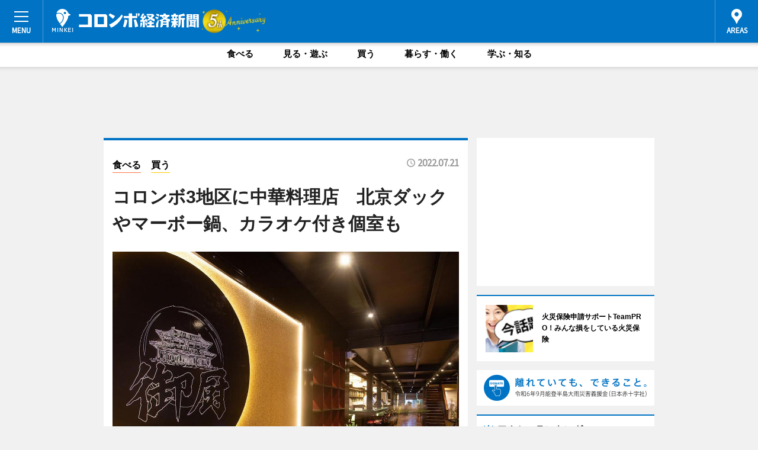

--- FILE ---
content_type: text/html; charset=utf-8
request_url: https://colombo.keizai.biz/headline/133/
body_size: 65677
content:
<!DOCTYPE HTML>
<html>
<head>
<meta http-equiv="Content-Type" content="text/html; charset=utf-8">
<meta name="viewport" content="width=device-width,initial-scale=1,minimum-scale=1,maximum-scale=1,user-scalable=no">
<title>コロンボ3地区に中華料理店　北京ダックやマーボー鍋、カラオケ付き個室も - コロンボ経済新聞</title>

<meta name="keywords" content="コロンボ,スリランカ,経済,新聞,ニュース,カルチャー">
<meta name="description" content="コロンボ3地区コルピティヤ（Kollupitiya）に6月25日、中華料理店「The Emperor's Den（御厨）」（Shop No.15, Astoria Building, 418, R A De Mel Mawatha, Kollupitiya, 00300）がオープンした。">
<meta property="fb:app_id" content="524769731507532">
<meta property="fb:admins" content="100001334499453">
<meta property="og:site_name" content="コロンボ経済新聞">
<meta property="og:locale" content="ja_JP">
<meta property="og:type" content="article">
<meta name="twitter:card" content="summary_large_image">
<meta name="twitter:site" content="@minkei">
<meta property="og:title" content="コロンボ3地区に中華料理店　北京ダックやマーボー鍋、カラオケ付き個室も">
<meta name="twitter:title" content="コロンボ3地区に中華料理店　北京ダックやマーボー鍋、カラオケ付き個室も">
<link rel="canonical" href="https://colombo.keizai.biz/headline/133/">
<meta property="og:url" content="https://colombo.keizai.biz/headline/133/">
<meta name="twitter:url" content="https://colombo.keizai.biz/headline/133/">
<meta property="og:description" content="コロンボ3地区コルピティヤ（Kollupitiya）に6月25日、中華料理店「The Emperor's Den（御厨）」（Shop No.15, Astoria Building, 418, R A De Mel Mawatha, Kollupitiya, 00300）がオープンした。">
<meta name="twitter:description" content="コロンボ3地区コルピティヤ（Kollupitiya）に6月25日、中華料理店「The Emperor's Den（御厨）」（Shop No.15, Astoria Building, 418, R A De Mel Mawatha, Kollupitiya, 00300）がオープンした。">
<meta property="og:image" content="https://images.keizai.biz/colombo_keizai/headline/1658385551_photo.jpg">
<meta name="twitter:image" content="https://images.keizai.biz/colombo_keizai/headline/1658385551_photo.jpg">
<link href="https://images.keizai.biz/favicon.ico" rel="shortcut icon">
<link href="https://ex.keizai.biz/common.8.3.0/css.1.0.6/common.min.css?1768738910" rel="stylesheet" type="text/css">
<link href="https://ex.keizai.biz/common.8.3.0/css.1.0.6/single.min.css?1768738910" rel="stylesheet" type="text/css">
<link href="https://colombo.keizai.biz/css/style.css" rel="stylesheet" type="text/css">
<link href="https://ex.keizai.biz/common.8.3.0/css.1.0.6/all.min.css" rel="stylesheet" type="text/css">
<link href="https://fonts.googleapis.com/css?family=Source+Sans+Pro" rel="stylesheet">
<link href="https://cdn.jsdelivr.net/npm/yakuhanjp@3.0.0/dist/css/yakuhanjp.min.css" rel=”preload” as="stylesheet" type="text/css">
<link href="https://ex.keizai.biz/common.8.3.0/css.1.0.6/print.min.css" media="print" rel="stylesheet" type="text/css">
<script>
var microadCompass = microadCompass || {};
microadCompass.queue = microadCompass.queue || [];
</script>
<script charset="UTF-8" src="//j.microad.net/js/compass.js" onload="new microadCompass.AdInitializer().initialize();" async></script>
<script type="text/javascript">
var PWT={};
var pbjs = pbjs || {};
pbjs.que = pbjs.que || [];
var googletag = googletag || {};
googletag.cmd = googletag.cmd || [];
var gptRan = false;
PWT.jsLoaded = function(){
    if(!location.hostname.match(/proxypy.org|printwhatyoulike.com/)){
        loadGPT();
    }
};
var loadGPT = function(){
    if (!gptRan) {
        gptRan = true;
        var gads = document.createElement('script');
        var useSSL = 'https:' == document.location.protocol;
        gads.src = (useSSL ? 'https:' : 'http:') + '//securepubads.g.doubleclick.net/tag/js/gpt.js';
        gads.async = true;
        var node = document.getElementsByTagName('script')[0];
        node.parentNode.insertBefore(gads, node);
        var pbjsEl = document.createElement("script");
        pbjsEl.type = "text/javascript";
        pbjsEl.src = "https://anymind360.com/js/2131/ats.js";
        var pbjsTargetEl = document.getElementsByTagName("head")[0];
        pbjsTargetEl.insertBefore(pbjsEl, pbjsTargetEl.firstChild);
    }
};
setTimeout(loadGPT, 500);
</script>
<script type="text/javascript">
(function() {
var purl = window.location.href;
var url = '//ads.pubmatic.com/AdServer/js/pwt/157255/3019';
var profileVersionId = '';
if(purl.indexOf('pwtv=')>0){
    var regexp = /pwtv=(.*?)(&|$)/g;
    var matches = regexp.exec(purl);
    if(matches.length >= 2 && matches[1].length > 0){
    profileVersionId = '/'+matches[1];
    }
}
var wtads = document.createElement('script');
wtads.async = true;
wtads.type = 'text/javascript';
wtads.src = url+profileVersionId+'/pwt.js';
var node = document.getElementsByTagName('script')[0];
node.parentNode.insertBefore(wtads, node);
})();
</script>
<script>
window.gamProcessed = false;
window.gamFailSafeTimeout = 5e3;
window.reqGam = function () {
    if (!window.gamProcessed) {
        window.gamProcessed = true;
        googletag.cmd.push(function () {
            googletag.pubads().refresh();
        });
    }
};
setTimeout(function () {
    window.reqGam();
}, window.gamFailSafeTimeout);
var googletag = googletag || {};
googletag.cmd = googletag.cmd || [];
googletag.cmd.push(function(){
let issp = false;
let hbSlots = new Array();
let amznSlots = new Array();
const ua = window.navigator.userAgent.toLowerCase();
if (ua.indexOf('iphone') > 0 || ua.indexOf('ipod') > 0 || ua.indexOf('android') > 0 && ua.indexOf('mobile') > 0) {
    issp = true;
}
if (issp === true) {
    amznSlots.push(googletag.defineSlot('/159334285/sp_kagoshima_header_1st', [[320, 100], [320, 50]], 'div-gpt-ad-1576055139196-0').addService(googletag.pubads()));
    hbSlots.push(googletag.defineSlot('/159334285/sp_kagoshima_list_1st', [[336, 280], [300, 250], [320, 100], [320, 50], [200, 200], 'fluid'], 'div-gpt-ad-1580717788210-0').addService(googletag.pubads()));
    hbSlots.push(googletag.defineSlot('/159334285/sp_kagoshima_inarticle', ['fluid', [300, 250], [336, 280], [320, 180], [1, 1]], 'div-gpt-ad-1576055195029-0').addService(googletag.pubads()));
    hbSlots.push(googletag.defineSlot('/159334285/sp_kagoshima_footer_1st', ['fluid', [300, 250], [336, 280], [320, 100], [320, 50], [200, 200]], 'div-gpt-ad-1576055033248-0').addService(googletag.pubads()));
    hbSlots.push(googletag.defineSlot('/159334285/sp_kagoshima_footer_2nd', [[300, 250], 'fluid', [336, 280], [320, 180], [320, 100], [320, 50], [200, 200]], 'div-gpt-ad-1576037774006-0').addService(googletag.pubads()));
    hbSlots.push(googletag.defineSlot('/159334285/sp_kagoshima_footer_3rd', [[300, 250], [336, 280], [320, 100], [320, 50], [200, 200], 'fluid'], 'div-gpt-ad-1576055085577-0').addService(googletag.pubads()));
    hbSlots.push(googletag.defineSlot('/159334285/sp_kagoshima_overlay', [320, 50], 'div-gpt-ad-1584427815478-0').addService(googletag.pubads()));
    hbSlots.push(googletag.defineSlot('/159334285/sp_kagoshima_infeed_1st', ['fluid', [320, 100], [300, 100]], 'div-gpt-ad-1580370696425-0').addService(googletag.pubads()));
    hbSlots.push(googletag.defineSlot('/159334285/sp_kagoshima_infeed_2st', [[300, 100], 'fluid', [320, 100]], 'div-gpt-ad-1580370846543-0').addService(googletag.pubads()));
    hbSlots.push(googletag.defineSlot('/159334285/sp_kagoshima_infeed_3rd', [[300, 100], 'fluid', [320, 100]], 'div-gpt-ad-1580370937978-0').addService(googletag.pubads()));
} else {
    amznSlots.push(googletag.defineSlot('/159334285/pc_kagoshima_header_1st', [[728, 90], [750, 100], [970, 90]], 'div-gpt-ad-1576054393576-0').addService(googletag.pubads()));
    amznSlots.push(googletag.defineSlot('/159334285/pc_kagoshima_right_1st', ['fluid', [300, 250]], 'div-gpt-ad-1576054711791-0').addService(googletag.pubads()));
    hbSlots.push(googletag.defineSlot('/159334285/pc_kagoshima_right_2nd', ['fluid', [300, 250], [200, 200]], 'div-gpt-ad-1576054772252-0').addService(googletag.pubads()));
    hbSlots.push(googletag.defineSlot('/159334285/pc_kagoshima_inarticle', ['fluid', [300, 250], [336, 280]], 'div-gpt-ad-1576054895453-0').addService(googletag.pubads()));
    hbSlots.push(googletag.defineSlot('/159334285/pc_kagoshima_right_3rd', [[300, 250], 'fluid', [300, 600], [160, 600], [200, 200]], 'div-gpt-ad-1576054833870-0').addService(googletag.pubads()));
    amznSlots.push(googletag.defineSlot('/159334285/pc_kagoshima_left_1st', ['fluid', [300, 250]], 'div-gpt-ad-1576037145616-0'). addService(googletag.pubads()));
    hbSlots.push(googletag.defineSlot('/159334285/pc_kagoshima_infeed_1st', ['fluid'], 'div-gpt-ad-1580370696425-0').addService(googletag.pubads()));
    hbSlots.push(googletag.defineSlot('/159334285/pc_kagoshima_infeed_2st', ['fluid'], 'div-gpt-ad-1580370846543-0').addService(googletag.pubads()));
    hbSlots.push(googletag.defineSlot('/159334285/pc_kagoshima_infeed_3rd', ['fluid'], 'div-gpt-ad-1580370937978-0').addService(googletag.pubads()));
}

const interstitialSlot = googletag.defineOutOfPageSlot('/159334285/kagoshima_interstitial', googletag.enums.OutOfPageFormat.INTERSTITIAL);
if (interstitialSlot) amznSlots.push(interstitialSlot.addService(googletag.pubads()));
if (!googletag.pubads().isInitialLoadDisabled()) {
    googletag.pubads().disableInitialLoad();
}
googletag.pubads().enableSingleRequest();
googletag.pubads().collapseEmptyDivs();
googletag.enableServices();
googletag.pubads().refresh(amznSlots);
googletag.pubads().addEventListener('slotRequested', function(event) {
var elemId = event.slot.getSlotElementId();
for (var i = 0; i < hbSlots.length; i++) {
    if (hbSlots[i].getSlotElementId() == elemId) {
        window.gamProcessed = true;
    }
}
});
});
</script>
<script async src="//pagead2.googlesyndication.com/pagead/js/adsbygoogle.js"></script>
<script src="https://cdn.gmossp-sp.jp/ads/receiver.js"></script>
<script type="text/javascript">
window._taboola = window._taboola || [];
_taboola.push({article:'auto'});
! function(e, f, u, i) {
if (!document.getElementById(i)) {
e.async = 1;
e.src = u;
e.id = i;
f.parentNode.insertBefore(e, f);
}
}(document.createElement('script'),
document.getElementsByTagName('script')[0],
'//cdn.taboola.com/libtrc/minkeijapan-network/loader.js',
'tb_loader_script');
if (window.performance && typeof window.performance.mark == 'function')
{window.performance.mark('tbl_ic');}
</script>
</head>
<body>

<div id="wrap">
<div id="header">
<div class="inner">
<div id="menuBtn"><span></span></div>
<h1 class="logo"><a href="https://colombo.keizai.biz/">コロンボ経済新聞</a></h1>
<div id="areasBtn"><span></span></div>
<ul class="sns">
</ul>
</div>
</div>
<div id="gNavi" class="nw">
<div class="link">
<ul class="nw">
<li><a href="https://colombo.keizai.biz/gourmet/archives/1/">食べる</a></li>
<li><a href="https://colombo.keizai.biz/play/archives/1/">見る・遊ぶ</a></li>
<li><a href="https://colombo.keizai.biz/shopping/archives/1/">買う</a></li>
<li><a href="https://colombo.keizai.biz/life/archives/1/">暮らす・働く</a></li>
<li><a href="https://colombo.keizai.biz/study/archives/1/">学ぶ・知る</a></li>
</ul>
</div>
</div>
<div id="topBnr">
<script>
const spw = 430;
const hbnr = document.createElement('div');
const cbnr = document.createElement('div');
if (screen.width <= spw) {
    hbnr.classList.add("bnrW320");
    cbnr.setAttribute('id', 'div-gpt-ad-1576055139196-0');
} else {
    hbnr.classList.add("bnrWPC");
    cbnr.setAttribute('id', 'div-gpt-ad-1576054393576-0');
}
hbnr.appendChild(cbnr);
document.currentScript.parentNode.appendChild(hbnr);
if (screen.width <= spw) {
    googletag.cmd.push(function() { googletag.display('div-gpt-ad-1576055139196-0'); });
} else {
    googletag.cmd.push(function() { googletag.display('div-gpt-ad-1576054393576-0'); });
}
</script>
</div>

<div id="container">
<div class="contents" id="topBox">
<div class="box">
<div class="ttl">
<span class="gourmet"><a href="https://colombo.keizai.biz/gourmet/archives/1/">食べる</a></span>
<span class="shopping"><a href="https://colombo.keizai.biz/shopping/archives/1/">買う</a></span>
<time>2022.07.21</time>
<h1>コロンボ3地区に中華料理店　北京ダックやマーボー鍋、カラオケ付き個室も</h1>
</div>
<div class="main">
<img src="https://images.keizai.biz/colombo_keizai/headline/1658385551_photo.jpg" alt="「The Emperor's Den」のエントランス">
<h2>「The Emperor's Den」のエントランス</h2>
</div>
<div class="gallery">
<ul>
<li>
<a href="https://colombo.keizai.biz/photoflash/313/"><img src="https://images.keizai.biz/colombo_keizai/photonews/1658385381.jpg" alt=""></a>
</li>
<li>
<a href="https://colombo.keizai.biz/photoflash/312/"><img src="https://images.keizai.biz/colombo_keizai/photonews/1658385371.jpg" alt=""></a>
</li>
<li>
<a href="https://colombo.keizai.biz/photoflash/311/"><img src="https://images.keizai.biz/colombo_keizai/photonews/1658385359.jpg" alt=""></a>
</li>
<li>
<a href="https://colombo.keizai.biz/photoflash/310/"><img src="https://images.keizai.biz/colombo_keizai/photonews/1658385348.jpg" alt=""></a>
</li>
</ul>
</div>
<script>var _puri = "https://colombo.keizai.biz/headline/133/";</script>
<div class="snsArea">
<ul>
<li class="fb"><a href="https://www.facebook.com/share.php?u=https://colombo.keizai.biz/headline/133/" class="popup" target="_blank"></a><span id="fb_count"><p id="fb_count_num">1</p></span></li>
<li class="tw"><a href="http://twitter.com/share?url=https://colombo.keizai.biz/headline/133/&text=コロンボ3地区に中華料理店　北京ダックやマーボー鍋、カラオケ付き個室も" class="popup" target="_blank"></a></li>
<li class="line"><a href="https://line.me/R/msg/text/?%E3%82%B3%E3%83%AD%E3%83%B3%E3%83%9C3%E5%9C%B0%E5%8C%BA%E3%81%AB%E4%B8%AD%E8%8F%AF%E6%96%99%E7%90%86%E5%BA%97%E3%80%80%E5%8C%97%E4%BA%AC%E3%83%80%E3%83%83%E3%82%AF%E3%82%84%E3%83%9E%E3%83%BC%E3%83%9C%E3%83%BC%E9%8D%8B%E3%80%81%E3%82%AB%E3%83%A9%E3%82%AA%E3%82%B1%E4%BB%98%E3%81%8D%E5%80%8B%E5%AE%A4%E3%82%82%0d%0ahttps%3A%2F%2Fcolombo.keizai.biz%2Fheadline%2F133%2F" class="popup" target="_blank"></a></li>
<li class="htn"><a href="http://b.hatena.ne.jp/entry/https://colombo.keizai.biz/headline/133/" target="_blank"></a><span id="htn_count">&nbsp;</span></li>
</ul>
</div>
<div class="txt">
<div class="img">
<p>　コロンボ3地区コルピティヤ（Kollupitiya）に6月25日、中華料理店「The Emperor's Den（御厨）」（Shop No.15, Astoria Building, 418, R A De Mel Mawatha, Kollupitiya, 00300）がオープンした。</p>
<p><a href="https://colombo.keizai.biz/photoflash/310/" class="photo">店内や料理</a></p>
<div class="bnr">
<script>
const _bnr = document.createElement('div');
if (screen.width <= spw) {
  _bnr.setAttribute('id', 'div-gpt-ad-1576055195029-0');
} else {
  _bnr.setAttribute('id', 'div-gpt-ad-1576054895453-0');
}
document.currentScript.parentNode.appendChild(_bnr);
if (screen.width <= spw) {
  googletag.cmd.push(function() { googletag.display('div-gpt-ad-1576055195029-0'); });
} else {
  googletag.cmd.push(function() { googletag.display('div-gpt-ad-1576054895453-0'); });
}
</script>
<span>［広告］</span></div>
<p>　中国人料理長をはじめとするシェフが「本場中国の味」を提供する同店。2階建ての広々とした店内は「ぜいたくで親密な雰囲気に仕上げた」という。1階にはカウンター席やテーブル席、10人用円卓のほか、屋外テラスやバーを設置。2階にはVIPルームを備え、カラオケ付きの15～20人用2室、10人用2室を用意する。</p>
<p>　メニューは冷製前菜やスープのほか、鶏肉・羊肉・豚肉・牛肉・ベジタリアンから選べるメインディッシュをラインアップ。看板メニューは「牛肉スライスの唐辛子オイルあえ」「チキンの唐辛子煮込み」。北京ダックやガチョウのマリネ、サーモン刺し身なども用意する。鍋料理も提供し、マーボー鍋やしゃぶしゃぶ風鍋などがある。</p>
<p>　イートインのほかデリバリーにも対応し、「Uber Eats」「PickMe Food」で注文を受け付ける。</p>
<p>　営業時間は11時～15時、17時30分～24時。</p>
</div>
</div>
<ul class="btnList article">
<li class="send"><a href="https://colombo.keizai.biz/mapnews/133/">地図を見る</a></li>
</ul>
</div>
<div class="box">
<ul class="thumb related">
<li class="gourmet">
<a href="https://colombo.keizai.biz/headline/132/">
<div class="img"><img src="https://images.keizai.biz/colombo_keizai/thumbnail/1658212931_mini.jpg" alt=""></div>
<div class="relbox">
<span>食べる</span>
<h3>伝統料理「コーッツ」専門チェーン、コロンボ郊外マハラガマに6号店</h3>
</div>
</a>
</li>
<li class="gourmet">
<a href="https://colombo.keizai.biz/headline/129/">
<div class="img"><img src="https://images.keizai.biz/colombo_keizai/thumbnail/1657171359_mini.jpg" alt=""></div>
<div class="relbox">
<span>食べる</span>
<h3>スリランカ首都にカフェ「The Green Door Cafe」 テニス元代表が開く</h3>
</div>
</a>
</li>
</ul>
<ul class="thumb related nb">
<li class="gourmet">
<a href="https://colombo.keizai.biz/headline/128/">
<div class="img"><img src="https://images.keizai.biz/colombo_keizai/thumbnail/1657003872_mini.jpg" alt=""></div>
<div class="relbox">
<span>食べる</span>
<h3>コロンボにホテル「MaRadha Colombo」 セイロン料理店や屋上プールも</h3>
</div>
</a>
</li>
<li>
<a href="https://katsushika.keizai.biz/headline/1839/">
<div class="img"><img src="https://images.keizai.biz/katsushika_keizai/thumbnail/1657006372_mini.jpg" alt=""></div>
<div class="relbox">
<h3>立石の中華料理店「みんみん」が25周年 継続は「下町人情のおかげ」</h3>
<small>葛飾経済新聞</small>
</div>
</a>
</li>
</ul>
<ul class="thumb related nb">
<li>
<a href="https://oita.keizai.biz/headline/2001/">
<div class="img"><img src="https://images.keizai.biz/oita_keizai/thumbnail/1655254831_mini.jpg" alt=""></div>
<div class="relbox">
<h3>大分市の中華料理店「愛心包」がランチ営業開始 メニューに定食やコースをプラス</h3>
<small>大分経済新聞</small>
</div>
</a>
</li>
<li class="link"><div class="sdbox"><a href="https://www.facebook.com/TheEmperorsDen" target="_blank" class="win">The Emperor’s Den (Facebook)</a></div></li>
</ul>
<ul class="snsList">
<li>
<a href="https://twitter.com/share" class="twitter-share-button popup" data-url="https://colombo.keizai.biz/headline/133/" data-text="コロンボ3地区に中華料理店　北京ダックやマーボー鍋、カラオケ付き個室も" data-lang="ja"></a><script>!function(d,s,id){var js,fjs=d.getElementsByTagName(s)[0],p='https';if(!d.getElementById(id)){js=d.createElement(s);js.id=id;js.src=p+'://platform.twitter.com/widgets.js';fjs.parentNode.insertBefore(js,fjs);}}(document, 'script', 'twitter-wjs');</script>
</li>
<li>
<div id="fb-root"></div>
<script async defer crossorigin="anonymous" src="https://connect.facebook.net/ja_JP/sdk.js#xfbml=1&version=v9.0&appId=524769731507532&autoLogAppEvents=1" nonce="mlP5kZZA"></script>
<div class="fb-share-button" data-href="https://colombo.keizai.biz/headline/133/" data-layout="button_count" data-size="small"><a target="_blank" href="https://www.facebook.com/sharer/sharer.php?u=https%3A%2F%2Fcolombo.keizai.biz%2Fheadline%2F133%2F&amp;src=sdkpreparse" class="fb-xfbml-parse-ignore">シェア</a></div>
</li>
<li>
<div class="line-it-button" data-lang="ja" data-type="share-a" data-url="https://colombo.keizai.biz/headline/133/" style="display: none;"></div>
<script src="https://d.line-scdn.net/r/web/social-plugin/js/thirdparty/loader.min.js" async="async" defer="defer"></script>
</li>
<li>
<a href="http://b.hatena.ne.jp/entry/" class="hatena-bookmark-button" data-hatena-bookmark-layout="basic-label-counter" data-hatena-bookmark-lang="ja" data-hatena-bookmark-height="20" title="はてなブックマークに追加"><img src="https://b.st-hatena.com/images/entry-button/button-only@2x.png" alt="はてなブックマークに追加" width="20" height="20" style="border: none;" /></a><script type="text/javascript" src="https://b.st-hatena.com/js/bookmark_button.js" charset="utf-8" async="async"></script>
</li>
</ul>
<div class="pager">
<ul>
<li class="prev"><a href="https://colombo.keizai.biz/headline/132/"><span>前の記事</span></a></li><li class="next"><a href="https://colombo.keizai.biz/headline/134/"><span>次の記事</span></a></li></ul>
</div>
</div>
</div>
<div class="box" style="text-align: center;">
<div id="middleBnr" class="box bnr">
<script>
if (screen.width <= spw) {
    const _cMiddleBnr = document.createElement('div');
    _cMiddleBnr.setAttribute('id', 'div-gpt-ad-1580717788210-0');
    document.currentScript.parentNode.appendChild(_cMiddleBnr);
    googletag.cmd.push(function() { googletag.display('div-gpt-ad-1580717788210-0'); });
}
</script>

</div>
</div>
<div id="info">
<div id="category">

<div class="box latestnews">
<div class="ttl"><h2>最新ニュース</h2></div>
<div class="thumbA">
<a href="https://colombo.keizai.biz/headline/274/">
<div class="img">
<img src="https://images.keizai.biz/colombo_keizai/headline/1704867264_photo.jpg" alt="">
</div>
<span>見る・遊ぶ</span>
<h3>コロンボの現代アート美術館で企画展　女性建築家の功績振り返る</h3>
<p>スリランカの女性建築家と公営住宅建築をテーマにした企画展「88 Acres: The Watapuluwa Housing Scheme by Minnette De Silva（88エーカー：ミネット・デ・シルヴァによるワタプルワ住宅計画）」が現在、コロンボの「Museum of Modern and Contemporary Art Sri Lanka（スリランカ近現代美術館）」（Crescat Boulevard, 89 Colombo-Galle Main Rd, Colombo 03）で開催されている。</p>
</a>
</div>
<ul class="thumbC">
<li>
<a href="https://colombo.keizai.biz/headline/273/">
<div class="img">
<img src="https://images.keizai.biz/colombo_keizai/thumbnail/1703738218_mini.jpg" alt="">
</div>
<div class="block">
<span>食べる</span><h3>コロンボ・バンバラピティヤの屋台村が刷新　DJイベントも</h3>
</div>
</a>
</li>
<li>
<a href="https://colombo.keizai.biz/headline/272/">
<div class="img">
<img src="https://images.keizai.biz/colombo_keizai/thumbnail/1703575563_mini.jpg" alt="">
</div>
<div class="block">
<span>見る・遊ぶ</span><h3>コロンボの画廊でフランス人アーティストが個展　人生の旅路を表現</h3>
</div>
</a>
</li>
<li>
<a href="https://colombo.keizai.biz/headline/271/">
<div class="img">
<img src="https://images.keizai.biz/colombo_keizai/thumbnail/1703143232_mini.jpg" alt="">
</div>
<div class="block">
<span>食べる</span><h3>コロンボのロータスタワーに回転展望レストラン　「天空の雰囲気」を演出</h3>
</div>
</a>
</li>
<li>
<a href="https://colombo.keizai.biz/headline/270/">
<div class="img">
<img src="https://images.keizai.biz/colombo_keizai/thumbnail/1702968063_mini.jpg" alt="">
</div>
<div class="block">
<span>見る・遊ぶ</span><h3>コロンボの画廊でガヤン・プラギースさん個展　社会問題をシンボル的に表現</h3>
</div>
</a>
</li>
<li>
<a href="https://colombo.keizai.biz/headline/269/">
<div class="img">
<img src="https://images.keizai.biz/colombo_keizai/thumbnail/1702540507_mini.jpg" alt="">
</div>
<div class="block">
<span>見る・遊ぶ</span><h3>コロンボのシナモン・グランドホテルで写真展　ワークショップやセミナーも</h3>
</div>
</a>
</li>
<li id="_ads">
<div id='div-gpt-ad-1580370696425-0'>
<script>
googletag.cmd.push(function() { googletag.display('div-gpt-ad-1580370696425-0'); });
</script>
</div>
</li>

</ul>
<div class="more"><a href="https://colombo.keizai.biz/headline/archives/1/"><span>もっと見る</span></a></div>
</div>
<div class="box">
<div id="taboola-below-article-thumbnails"></div>
<script type="text/javascript">
window._taboola = window._taboola || [];
_taboola.push({
mode: 'thumbnails-a',
container: 'taboola-below-article-thumbnails',
placement: 'Below Article Thumbnails',
target_type: 'mix'
});
</script>
</div>
<div class="box study">
<div class="ttl"><h2>学ぶ・知る</h2></div>
<div class="thumbA">
<a href="https://colombo.keizai.biz/headline/274/">
<div class="img"><img class="lazy" src="https://images.keizai.biz/img/extras/noimage.png" data-src="https://images.keizai.biz/colombo_keizai/headline/1704867264_photo.jpg" alt=""></div>
<span>学ぶ・知る</span>
<h3>コロンボの現代アート美術館で企画展　女性建築家の功績振り返る</h3>
<p>スリランカの女性建築家と公営住宅建築をテーマにした企画展「88 Acres: The Watapuluwa Housing Scheme by Minnette De Silva（88エーカー：ミネット・デ・シルヴァによるワタプルワ住宅計画）」が現在、コロンボの「Museum of Modern and Contemporary Art Sri Lanka（スリランカ近現代美術館）」（Crescat Boulevard, 89 Colombo-Galle Main Rd, Colombo 03）で開催されている。</p>
</a>
</div>
<ul class="thumbC">
<li>
<a href="https://colombo.keizai.biz/headline/270/">
<div class="img"><img class="lazy" src="https://images.keizai.biz/img/extras/noimage.png" data-src="https://images.keizai.biz/colombo_keizai/headline/1702968063.jpg" alt=""></div>
<div class="block">
<span>学ぶ・知る</span>
<h3>コロンボの画廊でガヤン・プラギースさん個展　社会問題をシンボル的に表現</h3>
</div>
</a>
</li>
<li>
<a href="https://colombo.keizai.biz/headline/269/">
<div class="img"><img class="lazy" src="https://images.keizai.biz/img/extras/noimage.png" data-src="https://images.keizai.biz/colombo_keizai/headline/1702540507.jpg" alt=""></div>
<div class="block">
<span>学ぶ・知る</span>
<h3>コロンボのシナモン・グランドホテルで写真展　ワークショップやセミナーも</h3>
</div>
</a>
</li>
<li>
<a href="https://colombo.keizai.biz/headline/265/">
<div class="img"><img class="lazy" src="https://images.keizai.biz/img/extras/noimage.png" data-src="https://images.keizai.biz/colombo_keizai/headline/1701320685.jpg" alt=""></div>
<div class="block">
<span>学ぶ・知る</span>
<h3>コロンボでブロンズ彫刻家の個展　抽象油彩画を中心に展示</h3>
</div>
</a>
</li>
<li id="_ads15">
<div id='div-gpt-ad-1580370846543-0'>
<script>
googletag.cmd.push(function() { googletag.display('div-gpt-ad-1580370846543-0'); });
</script>
</div>
</li>

</ul>
<div class="more"><a href="https://colombo.keizai.biz/study/archives/1/"><span>もっと見る</span></a></div>
</div>
<script>
if (screen.width <= spw) {
    const _bnr = document.createElement('div');
    const _cbnr = document.createElement('div');
    _bnr.classList.add('box', 'oauth', 'sp');
    _cbnr.setAttribute('id', 'div-gpt-ad-1580370696425-0');
    _bnr.appendChild(_cbnr);
    document.currentScript.parentNode.appendChild(_bnr);
    googletag.cmd.push(function() { googletag.display('div-gpt-ad-1580370696425-0'); });
}
</script>
<div class="box play">
<div class="ttl"><h2>見る・遊ぶ</h2></div>
<div class="thumbA">
<a href="https://colombo.keizai.biz/headline/274/">
<div class="img"><img class="lazy" src="https://images.keizai.biz/img/extras/noimage.png" data-src="https://images.keizai.biz/colombo_keizai/headline/1704867264_photo.jpg" alt=""></div>
<span>見る・遊ぶ</span>
<h3>コロンボの現代アート美術館で企画展　女性建築家の功績振り返る</h3>
<p>スリランカの女性建築家と公営住宅建築をテーマにした企画展「88 Acres: The Watapuluwa Housing Scheme by Minnette De Silva（88エーカー：ミネット・デ・シルヴァによるワタプルワ住宅計画）」が現在、コロンボの「Museum of Modern and Contemporary Art Sri Lanka（スリランカ近現代美術館）」（Crescat Boulevard, 89 Colombo-Galle Main Rd, Colombo 03）で開催されている。</p>
</a>
</div>
<ul class="thumbC">
<li>
<a href="https://colombo.keizai.biz/headline/272/">
<div class="img"><img class="lazy" src="https://images.keizai.biz/img/extras/noimage.png" data-src="https://images.keizai.biz/colombo_keizai/headline/1703575563.jpg" alt=""></div>
<div class="block">
<span>見る・遊ぶ</span>
<h3>コロンボの画廊でフランス人アーティストが個展　人生の旅路を表現</h3>
</div>
</a>
</li>
<li>
<a href="https://colombo.keizai.biz/headline/270/">
<div class="img"><img class="lazy" src="https://images.keizai.biz/img/extras/noimage.png" data-src="https://images.keizai.biz/colombo_keizai/headline/1702968063.jpg" alt=""></div>
<div class="block">
<span>見る・遊ぶ</span>
<h3>コロンボの画廊でガヤン・プラギースさん個展　社会問題をシンボル的に表現</h3>
</div>
</a>
</li>
<li>
<a href="https://colombo.keizai.biz/headline/269/">
<div class="img"><img class="lazy" src="https://images.keizai.biz/img/extras/noimage.png" data-src="https://images.keizai.biz/colombo_keizai/headline/1702540507.jpg" alt=""></div>
<div class="block">
<span>見る・遊ぶ</span>
<h3>コロンボのシナモン・グランドホテルで写真展　ワークショップやセミナーも</h3>
</div>
</a>
</li>
<li id="_ads25">
<div id='div-gpt-ad-1580370937978-0'>
<script>
googletag.cmd.push(function() { googletag.display('div-gpt-ad-1580370937978-0'); });
</script>
</div>
</li>

</ul>
<div class="more"><a href="https://colombo.keizai.biz/play/archives/1/"><span>もっと見る</span></a></div>
</div>
<script>
if (screen.width <= spw) {
    const _bnr = document.createElement('div');
    const _cbnr = document.createElement('div');
    _bnr.classList.add('rb', 'sp');
    _cbnr.setAttribute('id', 'div-gpt-ad-1576037774006-0');
    _bnr.appendChild(_cbnr);
    document.currentScript.parentNode.appendChild(_bnr);
    googletag.cmd.push(function() { googletag.display('div-gpt-ad-1576037774006-0'); });
}
</script>
<div class="box gourmet">
<div class="ttl"><h2>食べる</h2></div>
<div class="thumbA">
<a href="https://colombo.keizai.biz/headline/273/">
<div class="img"><img class="lazy" src="https://images.keizai.biz/img/extras/noimage.png" data-src="https://images.keizai.biz/colombo_keizai/headline/1703738218_photo.jpg" alt=""></div>
<span>食べる</span>
<h3>コロンボ・バンバラピティヤの屋台村が刷新　DJイベントも</h3>
<p>屋台村「Food Pub（フードパブ）」（No.20, Marine Drive, Bambalapitiya, Colombo 04, Sri Lanka）が12月24日、コロンボ・バンバラピティヤ（Bambalapitiya）駅前にリニューアルオープンした。</p>
</a>
</div>
<ul class="thumbC">
<li>
<a href="https://colombo.keizai.biz/headline/271/">
<div class="img"><img class="lazy" src="https://images.keizai.biz/img/extras/noimage.png" data-src="https://images.keizai.biz/colombo_keizai/headline/1703143232.jpg" alt=""></div>
<div class="block">
<span>食べる</span>
<h3>コロンボのロータスタワーに回転展望レストラン　「天空の雰囲気」を演出</h3>
</div>
</a>
</li>
<li>
<a href="https://colombo.keizai.biz/headline/266/">
<div class="img"><img class="lazy" src="https://images.keizai.biz/img/extras/noimage.png" data-src="https://images.keizai.biz/colombo_keizai/headline/1701763220.jpg" alt=""></div>
<div class="block">
<span>食べる</span>
<h3>コロンボでコミックやアニメファンの祭典　コスプレーヤー100人超も</h3>
</div>
</a>
</li>
<li>
<a href="https://colombo.keizai.biz/headline/264/">
<div class="img"><img class="lazy" src="https://images.keizai.biz/img/extras/noimage.png" data-src="https://images.keizai.biz/colombo_keizai/headline/1701152997.jpg" alt=""></div>
<div class="block">
<span>食べる</span>
<h3>コロンボにケーキ店「Caravan Fresh」　ゴール通り沿いに4店舗目</h3>
</div>
</a>
</li>
<li>
<a href="https://colombo.keizai.biz/headline/263/">
<div class="img"><img class="lazy" src="https://images.keizai.biz/img/extras/noimage.png" data-src="https://images.keizai.biz/colombo_keizai/headline/1700805617.jpg" alt=""></div>
<div class="block">
<span>食べる</span>
<h3>インド料理店「AL-MAAS」、コロンボ4地区・ゴール通り沿いに新店舗</h3>
</div>
</a>
</li>

</ul>
<div class="more"><a href="https://colombo.keizai.biz/gourmet/archives/1/"><span>もっと見る</span></a></div>
</div>
<script>
if (screen.width <= spw) {
    const _bnr = document.createElement('div');
    const _cbnr = document.createElement('div');
    _bnr.classList.add('rb', 'sp', 'thd');
    _cbnr.setAttribute('id', 'div-gpt-ad-1576055085577-0');
    _bnr.appendChild(_cbnr);
    document.currentScript.parentNode.appendChild(_bnr);
    googletag.cmd.push(function() { googletag.display('div-gpt-ad-1576055085577-0'); });
}
</script>
<div class="box shopping hdSP">
<div class="ttl"><h2>買う</h2></div>
<div class="thumbA">
<a href="https://colombo.keizai.biz/headline/272/">
<div class="img"><img class="lazy" src="https://images.keizai.biz/img/extras/noimage.png" data-src="https://images.keizai.biz/colombo_keizai/headline/1703575563_photo.jpg" alt=""></div>
<span>買う</span>
<h3>コロンボの画廊でフランス人アーティストが個展　人生の旅路を表現</h3>
<p>フランス人アーティスト、パドリグ・モラン（Padrig Morin）さんの個展「FROM CELTIC LAND TO SOUTH ASIA（ケルトの地から南アジアへ）」が現在、コロンボの画廊「Barefoot Gallery（ベアフット・ギャラリー）」（Galle Road, Colombo 04）で開催されている。</p>
</a>
</div>
<ul class="thumbC">
<li>
<a href="https://colombo.keizai.biz/headline/268/">
<div class="img"><img class="lazy" src="https://images.keizai.biz/img/extras/noimage.png" data-src="https://images.keizai.biz/colombo_keizai/headline/1702363878.jpg" alt=""></div>
<div class="block">
<span>買う</span>
<h3>コロンボ・HCモールにジュエリー店　元「ミセス・スリランカ」が開く</h3>
</div>
</a>
</li>
<li>
<a href="https://colombo.keizai.biz/headline/267/">
<div class="img"><img class="lazy" src="https://images.keizai.biz/img/extras/noimage.png" data-src="https://images.keizai.biz/colombo_keizai/headline/1701929833.jpg" alt=""></div>
<div class="block">
<span>買う</span>
<h3>コロンボ・CCCモールにテラリウム専門店　電球型やオーダーメードも</h3>
</div>
</a>
</li>
<li>
<a href="https://colombo.keizai.biz/headline/264/">
<div class="img"><img class="lazy" src="https://images.keizai.biz/img/extras/noimage.png" data-src="https://images.keizai.biz/colombo_keizai/headline/1701152997.jpg" alt=""></div>
<div class="block">
<span>買う</span>
<h3>コロンボにケーキ店「Caravan Fresh」　ゴール通り沿いに4店舗目</h3>
</div>
</a>
</li>
<li>
<a href="https://colombo.keizai.biz/headline/256/">
<div class="img"><img class="lazy" src="https://images.keizai.biz/img/extras/noimage.png" data-src="https://images.keizai.biz/colombo_keizai/headline/1698732754.jpg" alt=""></div>
<div class="block">
<span>買う</span>
<h3>コロンボ5地区に複合商業施設「ハブロック・シティ・モール」　正式開業</h3>
</div>
</a>
</li>

</ul>
<div class="more"><a href="https://colombo.keizai.biz/shopping/archives/1/"><span>もっと見る</span></a></div>
</div>
<div class="box life hdSP">
<div class="ttl"><h2>暮らす・働く</h2></div>
<div class="thumbA">
<a href="https://colombo.keizai.biz/headline/216/">
<div class="img"><img class="lazy" src="https://images.keizai.biz/img/extras/noimage.png" data-src="https://images.keizai.biz/colombo_keizai/headline/1685602697_photo.jpg" alt=""></div>
<span>暮らす・働く</span>
<h3>コロンボで食の見本市「Culinary Art Food Expo」　料理コンテストも</h3>
<p>飲食業界・食品見本市「Culinary Art Food Expo（カリナリーアート・フード・エキスポ）2023」が6月9日～11日、コロンボのシリマボ・バンダラナイケ記念展示センター（Bauddhaloka Mawatha, Colombo 07）で開催される。</p>
</a>
</div>
<ul class="thumbC">
<li>
<a href="https://colombo.keizai.biz/headline/214/">
<div class="img"><img class="lazy" src="https://images.keizai.biz/img/extras/noimage.png" data-src="https://images.keizai.biz/colombo_keizai/headline/1684997735.jpg" alt=""></div>
<div class="block">
<span>暮らす・働く</span>
<h3>コロンボ8地区に宿泊施設付きレストラン　中華やインドネシア料理も</h3>
</div>
</a>
</li>
<li>
<a href="https://colombo.keizai.biz/headline/210/">
<div class="img"><img class="lazy" src="https://images.keizai.biz/img/extras/noimage.png" data-src="https://images.keizai.biz/colombo_keizai/headline/1683785797.jpg" alt=""></div>
<div class="block">
<span>暮らす・働く</span>
<h3>コロンボで旅行・観光展示会「Sancharaka Udawa」　200団体出展</h3>
</div>
</a>
</li>
<li>
<a href="https://colombo.keizai.biz/headline/209/">
<div class="img"><img class="lazy" src="https://images.keizai.biz/img/extras/noimage.png" data-src="https://images.keizai.biz/colombo_keizai/headline/1683614836.jpg" alt=""></div>
<div class="block">
<span>暮らす・働く</span>
<h3>コロンボ郊外カルボウィラに生活雑貨店　小型家電やアウトドア家具も</h3>
</div>
</a>
</li>
<li>
<a href="https://colombo.keizai.biz/headline/208/">
<div class="img"><img class="lazy" src="https://images.keizai.biz/img/extras/noimage.png" data-src="https://images.keizai.biz/colombo_keizai/headline/1683005236.jpg" alt=""></div>
<div class="block">
<span>暮らす・働く</span>
<h3>ハーブヘルスケア会社がコロンボに体験センター　自然派ケア製品430種</h3>
</div>
</a>
</li>
</ul>
<div class="more"><a href="https://colombo.keizai.biz/life/archives/1/"><span>もっと見る</span></a></div>
</div>
</div>
<div id="sideCategory">
<div class="side">
<div class="box news">
<div class="ttl"><h3>みん経トピックス</h3></div>
<ul>
<li><a href="http://sumida.keizai.biz/headline/1535/"><h4>錦糸公園で肉と音楽の祭典「ニクオン」　今年も2日間開催へ</h4><small>すみだ経済新聞</small></a></li>
<li><a href="http://sumida.keizai.biz/headline/1534/"><h4>墨田・京島で「防災フェス」開催へ　VR体験や防災の学びの場も</h4><small>すみだ経済新聞</small></a></li>
<li><a href="http://chichibu.keizai.biz/headline/985/"><h4>秩父市地場産業センターで「秩父地域アトツギ支援セミナー」</h4><small>秩父経済新聞</small></a></li>
<li><a href="http://sumida.keizai.biz/headline/1533/"><h4>曳舟で発達障害の子ども理解深める勉強会　生活や関わり方学ぶ</h4><small>すみだ経済新聞</small></a></li>
<li><a href="http://sapporo.keizai.biz/headline/4945/"><h4>札幌・ポールタウンにカプセルトイ店「ケンエレスタンド」　限定商品も</h4><small>札幌経済新聞</small></a></li>
</ul>
</div>

<script>
if (screen.width > spw) {
    const _middleBnr = document.createElement('div');
    const _cMiddleBnr = document.createElement('div');
    _middleBnr.classList.add('box', 'rec');
    _cMiddleBnr.setAttribute('id', 'div-gpt-ad-1576037145616-0');
    _middleBnr.appendChild(_cMiddleBnr);
    document.currentScript.parentNode.appendChild(_middleBnr);
    googletag.cmd.push(function() { googletag.display('div-gpt-ad-1576037145616-0'); });
}
</script>
<script async src="https://yads.c.yimg.jp/js/yads-async.js"></script>
<div class="box yads">
<div id="yad"></div>
<script>
window.YJ_YADS = window.YJ_YADS || { tasks: [] };
if (screen.width <= 750) {
    _yads_ad_ds = '46046_265960';
} else {
    _yads_ad_ds = '12295_268899';
}
window.YJ_YADS.tasks.push({
    yads_ad_ds : _yads_ad_ds,
    yads_parent_element : 'yad'
});
</script>
</div>
</div>
</div>
</div>
<div id="side">
<div class="side top">

<script>
const _recBnr = document.createElement('div');
if (screen.width > spw) {
    const _recCbnr = document.createElement('div');
    _recBnr.setAttribute('id', 'recBanner');
    _recBnr.classList.add('box');
    _recBnr.style.marginTop = '0';
    _recBnr.style.height = '250px';
    _recCbnr.style.height = '250px';
    _recCbnr.setAttribute('id', 'div-gpt-ad-1576054711791-0');
    _recBnr.appendChild(_recCbnr);
    document.currentScript.parentNode.appendChild(_recBnr);
    googletag.cmd.push(function() { googletag.display('div-gpt-ad-1576054711791-0'); });
} else {
    _recBnr.style.marginTop = '-15px';
    document.currentScript.parentNode.appendChild(_recBnr);
}
</script>


<div class="box thumb company">
<ul>
<li>
<a href="https://chp-teampro.com/campaign" target="_blank"><div class="img"><img src="https://colombo.keizai.biz/img/banners/1636074689.png" width="80" height="80" alt="">
</div>
<div class="sdbox">
<h4>火災保険申請サポートTeamPRO！みんな損をしている火災保険</h4>
</div>
</a>
</li>
</ul>
</div>



<div class="box partner">
<a href="https://www.jrc.or.jp/contribute/help/20240925/" target="_blank"><img src="https://images.keizai.biz/img/banners/202409_noto_banner.png" width="300" height="55" alt="離れていても、できること。">
</a>
</div>

<div class="box thumb rank">
<div class="ttl"><h3>アクセスランキング</h3></div>
<ul>
<li class="gourmet">
<a href="https://colombo.keizai.biz/headline/213/">
<div class="img"><img src="https://images.keizai.biz/colombo_keizai/headline/1684821528.jpg" alt=""></div>
<div class="sdbox">
<h4>コロンボ・バンバラピティヤに多国籍料理店　国産オーガニックスパイス使う</h4>
</div>
</a>
</li>
<li class="gourmet">
<a href="https://colombo.keizai.biz/headline/68/">
<div class="img"><img src="https://images.keizai.biz/colombo_keizai/headline/1632459368.jpg" alt=""></div>
<div class="sdbox">
<h4>コロンボのチョコレート・ビスケット・プディング専門店「Coco fuzz」が2周年</h4>
</div>
</a>
</li>
<li class="life">
<a href="https://colombo.keizai.biz/headline/12/">
<div class="img"><img src="https://images.keizai.biz/colombo_keizai/headline/1583133913.jpg" alt=""></div>
<div class="sdbox">
<h4>スリランカのSouthern Expressway新区画開通　コロンボから南部へのアクセスがより便利に</h4>
</div>
</a>
</li>
<li class="play">
<a href="https://colombo.keizai.biz/headline/274/">
<div class="img"><img src="https://images.keizai.biz/colombo_keizai/headline/1704867264.jpg" alt=""></div>
<div class="sdbox">
<h4>コロンボの現代アート美術館で企画展　女性建築家の功績振り返る</h4>
</div>
</a>
</li>
<li class="play">
<a href="https://colombo.keizai.biz/headline/104/">
<div class="img"><img src="https://images.keizai.biz/colombo_keizai/headline/1648529471.jpg" alt=""></div>
<div class="sdbox">
<h4>スリランカ鉄道、オンラインチケット予約システム導入　キャッシュレス決済も</h4>
</div>
</a>
</li>
</ul>
<div class="more"><a href="https://colombo.keizai.biz/access/"><span>もっと見る</span></a></div>
</div>
<script>
if (screen.width <= spw) {
    const _bnr = document.createElement('div');
    const _cbnr = document.createElement('div');
    _bnr.classList.add('box', 'oauth', 'sp');
    _cbnr.setAttribute('id', 'div-gpt-ad-1576055033248-0');
    _bnr.appendChild(_cbnr);
    document.currentScript.parentNode.appendChild(_bnr);
    googletag.cmd.push(function() { googletag.display('div-gpt-ad-1576055033248-0'); });
}
</script>
<div class="box thumb photo">
<div class="ttl"><h3>フォトフラッシュ</h3></div>
<div class="thumbPhoto">
<a href="https://colombo.keizai.biz/photoflash/741/">
<div class="img"><img src="https://images.keizai.biz/colombo_keizai/photonews/1704867151_b.jpg" alt=""></div>
<div class="txt"><p>アーティスト・フィルムを上映＝コロンボの現代アート美術館で企画展</p></div>
</a>
</div>
<ul>
<li>
<a href="https://colombo.keizai.biz/photoflash/740/">
<div class="img"><img src="https://images.keizai.biz/colombo_keizai/photonews/1704867141.jpg" alt=""></div>
<div class="sdbox">
<h4>展示の様子＝コロンボの現代アート美術館で企画展</h4>
</div>
</a>
</li>
<li>
<a href="https://colombo.keizai.biz/photoflash/739/">
<div class="img"><img src="https://images.keizai.biz/colombo_keizai/photonews/1704867132.jpg" alt=""></div>
<div class="sdbox">
<h4>模型や図面＝コロンボの現代アート美術館で企画展</h4>
</div>
</a>
</li>
<li>
<a href="https://colombo.keizai.biz/photoflash/738/">
<div class="img"><img src="https://images.keizai.biz/colombo_keizai/photonews/1704867122.jpg" alt=""></div>
<div class="sdbox">
<h4>展示作品＝コロンボの現代アート美術館で企画展</h4>
</div>
</a>
</li>
<li>
<a href="https://colombo.keizai.biz/photoflash/737/">
<div class="img"><img src="https://images.keizai.biz/colombo_keizai/photonews/1703738097.jpg" alt=""></div>
<div class="sdbox">
<h4>料理の例＝コロンボ・バンバラピティヤの屋台村が刷新</h4>
</div>
</a>
</li>
</ul>
<div class="more"><a href="https://colombo.keizai.biz/photoflash/archives/1/"><span>もっと見る</span></a></div>
</div>
<script>
if (screen.width > spw) {
    const _bnr = document.createElement('div');
    const _cbnr = document.createElement('div');
    _bnr.classList.add('box', 'oauth');
    _cbnr.setAttribute('id', 'div-gpt-ad-1576054772252-0');
    _bnr.appendChild(_cbnr);
    document.currentScript.parentNode.appendChild(_bnr);
    googletag.cmd.push(function() { googletag.display('div-gpt-ad-1576054772252-0'); });
}
</script>
<div class="box thumb world">
<div class="ttl"><h3>ワールドフォトニュース</h3></div>
<div class="thumbPhoto">
<a href="https://colombo.keizai.biz/gpnews/1670718/">
<div class="img"><img src="https://images.keizai.biz/img/gp/m0089035491.jpg" alt=""></div>
<div class="txt"><p>拍手される天皇ご一家</p></div>
</a>
</div>
<ul>
<li>
<a href="https://colombo.keizai.biz/gpnews/1670717/">
<div class="img"><img src="https://images.keizai.biz/img/gp/s0089035701.jpg" alt=""></div>
<div class="sdbox">
<h4>ラム書記長の続投焦点</h4>
</div>
</a>
</li>
<li>
<a href="https://colombo.keizai.biz/gpnews/1670716/">
<div class="img"><img src="https://images.keizai.biz/img/gp/s0089035440.jpg" alt=""></div>
<div class="sdbox">
<h4>高市首相、１９日に衆院解散表明</h4>
</div>
</a>
</li>
<li>
<a href="https://colombo.keizai.biz/gpnews/1670715/">
<div class="img"><img src="https://images.keizai.biz/img/gp/s0089035387.jpg" alt=""></div>
<div class="sdbox">
<h4>渋谷の田中がＭＶＰ</h4>
</div>
</a>
</li>
<li>
<a href="https://colombo.keizai.biz/gpnews/1670713/">
<div class="img"><img src="https://images.keizai.biz/img/gp/s0089035092.jpg" alt=""></div>
<div class="sdbox">
<h4>Ｗ杯トロフィーが日本到着　サッカー</h4>
</div>
</a>
</li>
</ul>
<div class="more"><a href="https://colombo.keizai.biz/gpnews/archives/1/"><span>もっと見る</span></a></div>
</div>
</div>
<script>
if (screen.width > spw) {
    const _bnr = document.createElement('div');
    const _cbnr = document.createElement('div');
    _bnr.classList.add('rb');
    _cbnr.setAttribute('id', 'div-gpt-ad-1576054833870-0');
    _bnr.appendChild(_cbnr);
    document.currentScript.parentNode.appendChild(_bnr);
    googletag.cmd.push(function() { googletag.display('div-gpt-ad-1576054833870-0'); });
}
</script>
</div>
</div>
</div>
<div id="areas">
<div class="bg"></div>
<div class="inner">
<div class="hLogo"><a href="https://minkei.net/">みんなの経済新聞ネットワーク</a></div>
<div class="over">
<div class="box">
<div class="ttl">エリア一覧</div>
<div class="btn">北海道・東北</div>
<ul class="list">
<li><a href="https://kitami.keizai.biz/">北見</a></li>
<li><a href="https://asahikawa.keizai.biz/">旭川</a></li>
<li><a href="https://otaru.keizai.biz/">小樽</a></li>
<li><a href="https://sapporo.keizai.biz/">札幌</a></li>
<li><a href="https://hakodate.keizai.biz/">函館</a></li>
<li><a href="https://aomori.keizai.biz/">青森</a></li>
<li><a href="https://hirosaki.keizai.biz/">弘前</a></li>
<li><a href="https://hachinohe.keizai.biz/">八戸</a></li>
<li><a href="https://morioka.keizai.biz/">盛岡</a></li>
<li><a href="https://sendai.keizai.biz/">仙台</a></li>
<li><a href="https://akita.keizai.biz/">秋田</a></li>
<li><a href="https://yokote.keizai.biz/">横手</a></li>
<li><a href="https://daisen.keizai.biz/">大仙</a></li>
<li><a href="https://fukushima.keizai.biz/">福島</a></li>
</ul>
<div class="btn">関東</div>
<ul class="list">
<li><a href="https://mito.keizai.biz/">水戸</a></li>
<li><a href="https://tsukuba.keizai.biz/">つくば</a></li>
<li><a href="https://ashikaga.keizai.biz/">足利</a></li>
<li><a href="https://utsunomiya.keizai.biz/">宇都宮</a></li>
<li><a href="https://takasaki.keizai.biz/">高崎前橋</a></li>
<li><a href="https://chichibu.keizai.biz/">秩父</a></li>
<li><a href="https://honjo.keizai.biz/">本庄</a></li>
<li><a href="https://kumagaya.keizai.biz/">熊谷</a></li>
<li><a href="https://kawagoe.keizai.biz/">川越</a></li>
<li><a href="https://sayama.keizai.biz/">狭山</a></li>
<li><a href="https://omiya.keizai.biz/">大宮</a></li>
<li><a href="https://urawa.keizai.biz/">浦和</a></li>
<li><a href="https://kawaguchi.keizai.biz/">川口</a></li>
<li><a href="https://kasukabe.keizai.biz/">春日部</a></li>
<li><a href="https://matsudo.keizai.biz/">松戸</a></li>
<li><a href="https://urayasu.keizai.biz/">浦安</a></li>
<li><a href="https://funabashi.keizai.biz/">船橋</a></li>
<li><a href="https://narashino.keizai.biz/">習志野</a></li>
<li><a href="https://chiba.keizai.biz/">千葉</a></li>
<li><a href="https://sotobo.keizai.biz/">外房</a></li>
<li><a href="https://kujukuri.keizai.biz/">九十九里</a></li>
<li><a href="https://machida.keizai.biz/">相模原</a></li>
<li><a href="https://kohoku.keizai.biz/">港北</a></li>
<li><a href="https://www.hamakei.com/">ヨコハマ</a></li>
<li><a href="https://yokosuka.keizai.biz/">横須賀</a></li>
<li><a href="https://zushi-hayama.keizai.biz/">逗子葉山</a></li>
<li><a href="https://kamakura.keizai.biz/">鎌倉</a></li>
<li><a href="https://shonan.keizai.biz/">湘南</a></li>
<li><a href="https://odawara-hakone.keizai.biz/">小田原箱根</a></li>
</ul>
<div class="btn">東京23区</div>
<ul class="list">
<li><a href="https://adachi.keizai.biz/">北千住</a></li>
<li><a href="https://katsushika.keizai.biz/">葛飾</a></li>
<li><a href="https://edogawa.keizai.biz/">江戸川</a></li>
<li><a href="https://koto.keizai.biz/">江東</a></li>
<li><a href="https://sumida.keizai.biz/">すみだ</a></li>
<li><a href="https://asakusa.keizai.biz/">浅草</a></li>
<li><a href="https://bunkyo.keizai.biz/">文京</a></li>
<li><a href="https://akiba.keizai.biz/">アキバ</a></li>
<li><a href="https://nihombashi.keizai.biz/">日本橋</a></li>
<li><a href="https://ginza.keizai.biz/">銀座</a></li>
<li><a href="https://shinbashi.keizai.biz/">新橋</a></li>
<li><a href="https://shinagawa.keizai.biz/">品川</a></li>
<li><a href="https://tokyobay.keizai.biz/">東京ベイ</a></li>
<li><a href="https://roppongi.keizai.biz/">六本木</a></li>
<li><a href="https://akasaka.keizai.biz/">赤坂</a></li>
<li><a href="https://ichigaya.keizai.biz/">市ケ谷</a></li>
<li><a href="https://ikebukuro.keizai.biz/">池袋</a></li>
<li><a href="https://akabane.keizai.biz/">赤羽</a></li>
<li><a href="https://itabashi.keizai.biz/">板橋</a></li>
<li><a href="https://nerima.keizai.biz/">練馬</a></li>
<li><a href="https://takadanobaba.keizai.biz/">高田馬場</a></li>
<li><a href="https://shinjuku.keizai.biz/">新宿</a></li>
<li><a href="https://nakano.keizai.biz/">中野</a></li>
<li><a href="https://koenji.keizai.biz/">高円寺</a></li>
<li><a href="https://kyodo.keizai.biz/">経堂</a></li>
<li><a href="https://shimokita.keizai.biz/">下北沢</a></li>
<li><a href="https://sancha.keizai.biz/">三軒茶屋</a></li>
<li><a href="https://nikotama.keizai.biz/">二子玉川</a></li>
<li><a href="https://jiyugaoka.keizai.biz/">自由が丘</a></li>
<li><a href="https://www.shibukei.com/">シブヤ</a></li>
</ul>
<div class="btn">東京・多摩</div>
<ul class="list">
<li><a href="https://kichijoji.keizai.biz/">吉祥寺</a></li>
<li><a href="https://chofu.keizai.biz/">調布</a></li>
<li><a href="https://tachikawa.keizai.biz/">立川</a></li>
<li><a href="https://hachioji.keizai.biz/">八王子</a></li>
<li><a href="https://machida.keizai.biz/">町田</a></li>
<li><a href="https://nishitama.keizai.biz/">西多摩</a></li>
</ul>
<div class="btn">中部</div>
<ul class="list">
<li><a href="https://kanazawa.keizai.biz/">金沢</a></li>
<li><a href="https://fukui.keizai.biz/">福井</a></li>
<li><a href="https://kofu.keizai.biz/">甲府</a></li>
<li><a href="https://karuizawa.keizai.biz/">軽井沢</a></li>
<li><a href="https://matsumoto.keizai.biz/">松本</a></li>
<li><a href="https://ina.keizai.biz/">伊那</a></li>
<li><a href="https://iida.keizai.biz/">飯田</a></li>
<li><a href="https://mtfuji.keizai.biz/">富士山</a></li>
<li><a href="https://atami.keizai.biz/">熱海</a></li>
<li><a href="https://shimoda.keizai.biz/">伊豆下田</a></li>
<li><a href="https://izu.keizai.biz/">沼津</a></li>
<li><a href="https://hamamatsu.keizai.biz/">浜松</a></li>
<li><a href="https://toyota.keizai.biz/">豊田</a></li>
<li><a href="https://sakae.keizai.biz/">サカエ</a></li>
<li><a href="https://meieki.keizai.biz/">名駅</a></li>
<li><a href="https://iseshima.keizai.biz/">伊勢志摩</a></li>
</ul>
<div class="btn">近畿</div>
<ul class="list">
<li><a href="https://nagahama.keizai.biz/">長浜</a></li>
<li><a href="https://hikone.keizai.biz/">彦根</a></li>
<li><a href="https://omihachiman.keizai.biz/">近江八幡</a></li>
<li><a href="https://biwako-otsu.keizai.biz/">びわ湖大津</a></li>
<li><a href="https://karasuma.keizai.biz/">烏丸</a></li>
<li><a href="https://kyotango.keizai.biz/">京丹後</a></li>
<li><a href="https://nara.keizai.biz/">奈良</a></li>
<li><a href="https://wakayama.keizai.biz/">和歌山</a></li>
<li><a href="https://osakabay.keizai.biz/">大阪ベイ</a></li>
<li><a href="https://higashiosaka.keizai.biz/">東大阪</a></li>
<li><a href="https://abeno.keizai.biz/">あべの</a></li>
<li><a href="https://namba.keizai.biz/">なんば</a></li>
<li><a href="https://semba.keizai.biz/">船場</a></li>
<li><a href="https://kyobashi.keizai.biz/">京橋</a></li>
<li><a href="https://umeda.keizai.biz/">梅田</a></li>
<li><a href="https://amagasaki.keizai.biz/">尼崎</a></li>
<li><a href="https://kobe.keizai.biz/">神戸</a></li>
<li><a href="https://kakogawa.keizai.biz/">加古川</a></li>
<li><a href="https://himeji.keizai.biz/">姫路</a></li>
</ul>
<div class="btn">中国・四国</div>
<ul class="list">
<li><a href="https://tottori.keizai.biz/">鳥取</a></li>
<li><a href="https://unnan.keizai.biz/">雲南</a></li>
<li><a href="https://okayama.keizai.biz/">岡山</a></li>
<li><a href="https://kurashiki.keizai.biz/">倉敷</a></li>
<li><a href="https://hiroshima.keizai.biz/">広島</a></li>
<li><a href="https://shunan.keizai.biz/">周南</a></li>
<li><a href="https://yamaguchi.keizai.biz/">山口宇部</a></li>
<li><a href="https://tokushima.keizai.biz/">徳島</a></li>
<li><a href="https://takamatsu.keizai.biz/">高松</a></li>
<li><a href="https://imabari.keizai.biz/">今治</a></li>
</ul>
<div class="btn">九州</div>
<ul class="list">
<li><a href="https://kokura.keizai.biz/">小倉</a></li>
<li><a href="https://chikuho.keizai.biz/">筑豊</a></li>
<li><a href="https://munakata.keizai.biz/">宗像</a></li>
<li><a href="https://tenjin.keizai.biz/">天神</a></li>
<li><a href="https://hakata.keizai.biz/">博多</a></li>
<li><a href="https://saga.keizai.biz/">佐賀</a></li>
<li><a href="https://nagasaki.keizai.biz/">長崎</a></li>
<li><a href="https://kumamoto.keizai.biz/">熊本</a></li>
<li><a href="https://oita.keizai.biz/">大分</a></li>
<li><a href="https://kitsuki.keizai.biz/">杵築</a></li>
<li><a href="https://miyazaki.keizai.biz/">宮崎</a></li>
<li><a href="https://hyuga.keizai.biz/">日向</a></li>
<li><a href="https://kagoshima.keizai.biz/">鹿児島</a></li>
<li><a href="https://yakushima.keizai.biz/">屋久島</a></li>
<li><a href="https://amami-minamisantou.keizai.biz/">奄美群島南三島</a></li>
<li><a href="https://yambaru.keizai.biz/">やんばる</a></li>
<li><a href="https://ishigaki.keizai.biz/">石垣</a></li>
</ul>
<div class="btn">海外</div>
<ul class="list">
<li><a href="https://taipei.keizai.biz/">台北</a></li>
<li><a href="https://hongkong.keizai.biz/">香港</a></li>
<li><a href="https://bali.keizai.biz/">バリ</a></li>
<li><a href="https://helsinki.keizai.biz/">ヘルシンキ</a></li>
<li><a href="https://vancouver.keizai.biz/">バンクーバー</a></li>
</ul>
<div class="btn">セレクト</div>
<ul class="list">
<li><a href="https://minkei.net/fukkou/archives/1/">復興支援</a></li>
<li><a href="https://minkei.net/ecology/archives/1/">エコロジー</a></li>
<li><a href="https://minkei.net/localfood/archives/1/">ご当地グルメ</a></li>
<li><a href="https://minkei.net/gourmet/archives/1/">グルメ</a></li>
<li><a href="https://minkei.net/gourmet/archives/1/">シネマ</a></li>
<li><a href="https://minkei.net/cinema/archives/1/">アート</a></li>
<li><a href="https://minkei.net/sports/archives/1/">スポーツ</a></li>
<li><a href="https://minkei.net/fashion/archives/1/">ファッション</a></li>
<li><a href="https://minkei.net/zakka/archives/1/">雑貨</a></li>
<li><a href="https://minkei.net/itlife/archives/1/">ITライフ</a></li>
<li><a href="https://minkei.net/train/archives/1/">トレイン</a></li>
<li><a href="https://expo2025.news/">万博</a></li>
</ul>
<div class="btn">動画ニュース</div>
<ul class="list ex">
<li class="ex"><a href="https://tv.minkei.net/">MINKEITV</a></li>
</ul>
</div>
<div class="minkei">
<div class="logo anniv25"><a href="https://minkei.net/" target="_blank">みんなの経済新聞</a></div>
<ul class="link">
<li><a href="https://minkei.net/" target="_blank">みんなの経済新聞ネットワーク</a></li>
<li><a href="https://minkei.net/contact/contact.html" target="_blank">お問い合わせ</a></li>
</ul>
<ul class="app">
<li><a href="https://itunes.apple.com/us/app/minnano-jing-ji-xin-wennyusu/id986708503?l=ja&ls=1&mt=8" target="_blank"><img src="https://images.keizai.biz/img/common/bnr-app_001.png" alt="App Storeからダウンロード"></a></li>
<li><a href="https://play.google.com/store/apps/details?id=net.minkei" target="_blank"><img src="https://images.keizai.biz/img/common/bnr-app_002.png" alt="Google Playで手に入れよう"></a></li>
</ul>
</div>
</div>
</div>
</div>
<div id="menu">
<div class="bg"></div>
<div class="inner">
<div class="box">
<form method="post" action="https://colombo.keizai.biz/search.php"><input type="text" name="search_word" size="30" placeholder="キーワードで探す" value="" class="txt"><input type="submit" value="検索" class="search"></form>
<ul class="navi col2">
<li><a href="https://colombo.keizai.biz/gourmet/archives/1/"><span>食べる</span></a></li>
<li><a href="https://colombo.keizai.biz/play/archives/1/"><span>見る・遊ぶ</span></a></li>
<li><a href="https://colombo.keizai.biz/shopping/archives/1/"><span>買う</span></a></li>
<li><a href="https://colombo.keizai.biz/life/archives/1/"><span>暮らす・働く</span></a></li>
<li><a href="https://colombo.keizai.biz/study/archives/1/"><span>学ぶ・知る</span></a></li>
</ul>
<ul class="navi">
<li><a href="https://colombo.keizai.biz/photoflash/archives/">フォトフラッシュ</a></li>
<li><a href="https://colombo.keizai.biz/access/">アクセスランキング</a></li>
<li><a href="https://colombo.keizai.biz/gpnews/archives/1/">ワールドフォトニュース</a></li>
</ul>
<ul class="sns">
</ul>
<ul class="link">
<li><a href="https://colombo.keizai.biz/info/aboutus.html">コロンボ経済新聞について</a></li>
<li><a href="https://colombo.keizai.biz/contact/press.html">プレスリリース・情報提供はこちらから</a></li>
<li><a href="https://colombo.keizai.biz/contact/adcontact.html">広告のご案内</a></li>
<li><a href="https://colombo.keizai.biz/contact/contact.html">お問い合わせ</a></li>
</ul>
</div>
</div>
</div>
<div id="footer">
<div class="inner">
<div id="fNavi">
<ul>
<li><a href="https://colombo.keizai.biz/gourmet/archives/1/"><span>食べる</span></a></li>
<li><a href="https://colombo.keizai.biz/play/archives/1/"><span>見る・遊ぶ</span></a></li>
<li><a href="https://colombo.keizai.biz/shopping/archives/1/"><span>買う</span></a></li>
<li><a href="https://colombo.keizai.biz/life/archives/1/"><span>暮らす・働く</span></a></li>
<li><a href="https://colombo.keizai.biz/study/archives/1/"><span>学ぶ・知る</span></a></li>
</ul>
</div>
<div id="fInfo">
<div class="logo"><a href="https://colombo.keizai.biz/">コロンボ経済新聞</a></div>
<ul class="sns">
</ul>
<div class="link">
<ul>
<li><a href="https://colombo.keizai.biz/info/aboutus.html">コロンボ経済新聞について</a></li>
<li><a href="https://colombo.keizai.biz/contact/press.html">プレスリリース・情報提供はこちらから</a></li>
</ul>
<ul>
<li><a href="https://colombo.keizai.biz/info/accessdata.html">アクセスデータの利用について</a></li>
<li><a href="https://colombo.keizai.biz/contact/contact.html">お問い合わせ</a></li>
</ul>
<ul>
<li><a href="https://colombo.keizai.biz/contact/adcontact.php?mode=form">広告のご案内</a></li>
</div>
</div>
<p>Copyright 2023 Sun Capital International All rights reserved.</p>
<p>コロンボ経済新聞に掲載の記事・写真・図表などの無断転載を禁止します。
著作権はコロンボ経済新聞またはその情報提供者に属します。</p>
</div>
</div>
<div id="minkei">
<div class="inner">
<div class="logo anniv25"><a href="https://minkei.net/">みんなの経済新聞ネットワーク</a></div>
<ul class="link">
<li><a href="https://minkei.net/">みんなの経済新聞ネットワーク</a></li>
<li><a href="https://minkei.net/contact/contact.html">お問い合わせ</a></li>
</ul>
<ul class="app">
<li><a href="https://itunes.apple.com/us/app/minnano-jing-ji-xin-wennyusu/id986708503?l=ja&ls=1&mt=8" target="_blank"><img src="https://images.keizai.biz/img/common/bnr-app_001.png" alt="App Storeからダウンロード"></a></li>
<li><a href="https://play.google.com/store/apps/details?id=net.minkei" target="_blank"><img src="https://images.keizai.biz/img/common/bnr-app_002.png" alt="Google Playで手に入れよう"></a></li>
</ul>
</div>
</div>
</div>
<script src="https://ajax.googleapis.com/ajax/libs/jquery/3.4.1/jquery.min.js"></script>
<script src="https://ex.keizai.biz/common.8.3.0/js.1.0.6/masonry.pkgd.min.js"></script>
<script src="https://ex.keizai.biz/common.8.3.0/js.1.0.6/common3.min.js?v=1768738910"></script>
<script src="https://ex.keizai.biz/common.8.3.0/js.1.0.6/lazysizes.min.js"></script>
<script>
var KEIZAI_BASE_URI = "https://ex.keizai.biz";
var KEIZAI_IMAGE_URI = "https://images.keizai.biz/img";
var IMAGE_URI = "https://images.keizai.biz/colombo_keizai";
var BASE_URI = "https://colombo.keizai.biz";
</script>

<script async src="https://www.googletagmanager.com/gtag/js?id=G-1CLRNX8NTM"></script>
<script>
window.dataLayer = window.dataLayer || [];
function gtag(){dataLayer.push(arguments);}
gtag('js', new Date());
gtag('config', 'G-1CLRNX8NTM');
</script>
<script async src="https://www.googletagmanager.com/gtag/js?id=G-5L6S7NG1VR"></script>
<script>
window.dataLayer = window.dataLayer || [];
function gtag(){dataLayer.push(arguments);}
gtag('js', new Date());
gtag('config', 'G-5L6S7NG1VR');
</script>
<p id="anniversaryLogo" style="display: none; position: absolute;"><img src="https://images.keizai.biz/img/extras/5th_b.png" width="108" height="40" alt=""></p>
<script>
if (window.innerWidth <= spw) {
    const bele = document.createElement('div');
    const ele = document.createElement('div');
    ele.setAttribute('id', 'div-gpt-ad-1584427815478-0');
    bele.style.cssText = 'z-index: 100; position: fixed; width: 100%; text-align: center; bottom: 0;';
    ele.style.cssText = 'position: fixed; left: 0; bottom: 0;';
    const _sw = 320;
    if (window.innerWidth > _sw) {
        let _scale = window.innerWidth / _sw;
        ele.style.transformOrigin = 'bottom left';
        ele.style.transform = 'scale(' + _scale + ')';
    }
    bele.appendChild(ele);
    document.currentScript.parentNode.appendChild(bele);
    googletag.cmd.push(function() { googletag.display('div-gpt-ad-1584427815478-0'); });
}
</script>
<style>
#div-gpt-ad-1584427815478-0 div iframe {
    height: 50px;
}
</style>
<div id="loading"><p><i class="fas fa-spinner fa-spin"></i></p></div>
<script type="text/javascript">
window._taboola = window._taboola || [];
_taboola.push({flush: true});
</script>
</body>
</html>

--- FILE ---
content_type: text/html; charset=utf-8
request_url: https://www.google.com/recaptcha/api2/aframe
body_size: 266
content:
<!DOCTYPE HTML><html><head><meta http-equiv="content-type" content="text/html; charset=UTF-8"></head><body><script nonce="8B-Yo90msUl2BA2XrW4LdA">/** Anti-fraud and anti-abuse applications only. See google.com/recaptcha */ try{var clients={'sodar':'https://pagead2.googlesyndication.com/pagead/sodar?'};window.addEventListener("message",function(a){try{if(a.source===window.parent){var b=JSON.parse(a.data);var c=clients[b['id']];if(c){var d=document.createElement('img');d.src=c+b['params']+'&rc='+(localStorage.getItem("rc::a")?sessionStorage.getItem("rc::b"):"");window.document.body.appendChild(d);sessionStorage.setItem("rc::e",parseInt(sessionStorage.getItem("rc::e")||0)+1);localStorage.setItem("rc::h",'1768738920097');}}}catch(b){}});window.parent.postMessage("_grecaptcha_ready", "*");}catch(b){}</script></body></html>

--- FILE ---
content_type: text/css
request_url: https://colombo.keizai.biz/css/style.css
body_size: 431
content:
#header .logo a {
	width: 248px;
	height: 40px;
	background-image: url(../img/header/logo.png);
	background-size: 248px 40px;
}
@media screen and (max-width: 750px) {
	#header .logo a {
		width: 161px;
		height: 26px;
		background-size: 161px 26px;
	}
}
#fInfo .logo a {
	width: 198px;
	height: 25px;
	background-image: url(../img/footer/logo.png);
	background-size: 198px 25px;
}
@media screen and (max-width: 750px) {
	#fInfo .logo a {
		width: 182px;
		height: 23px;
		background-size: 182px 23px;
	}
}

--- FILE ---
content_type: application/javascript; charset=utf-8
request_url: https://fundingchoicesmessages.google.com/f/AGSKWxVx_1gJR2tVmniDs5KvaPeTxiJDl7Vki-n-hKgzzqJ6q2xxhXWRpMm6qVCjFBn9yHA4wVurj3U6vrwJu3ZmvwZrUzUFx8hhQ7kW4HehxSjg92_c6X7Jiu07URq6LoOEkwtkc2iHFe7HmyRlWml6k_8YjgjfHuab_bK3JTLMGgy_jGNFCJGZ8gS0xUb7/_/cpm728./SmpAds./adkingpro-/adlinks./adyea.
body_size: -1290
content:
window['d39d5200-f4ef-4542-a1c1-8d60d0357965'] = true;